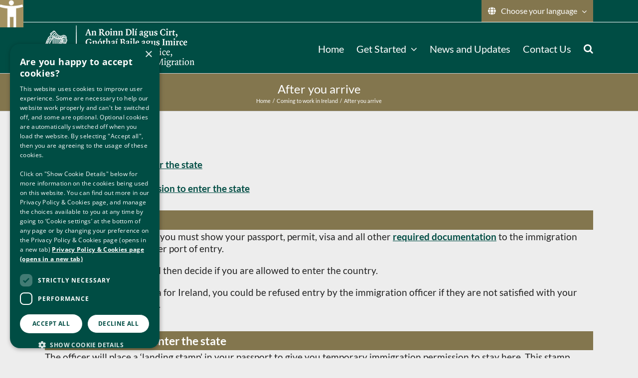

--- FILE ---
content_type: image/svg+xml; charset=utf-8
request_url: https://cdn.weglot.com/flags/rectangle_mat/ie.svg
body_size: -262
content:
<svg xmlns="http://www.w3.org/2000/svg" viewBox="0 0 640 480"><g fill-rule="evenodd" stroke-width="1pt"><path fill="#fff" d="M0 0h640v480H0z"/><path fill="#009a49" d="M0 0h213.3v480H0z"/><path fill="#ff7900" d="M426.7 0H640v480H426.7z"/></g><rect width="100%" height="100%" style="fill:rgb(255,255,255,.2)"/></svg>